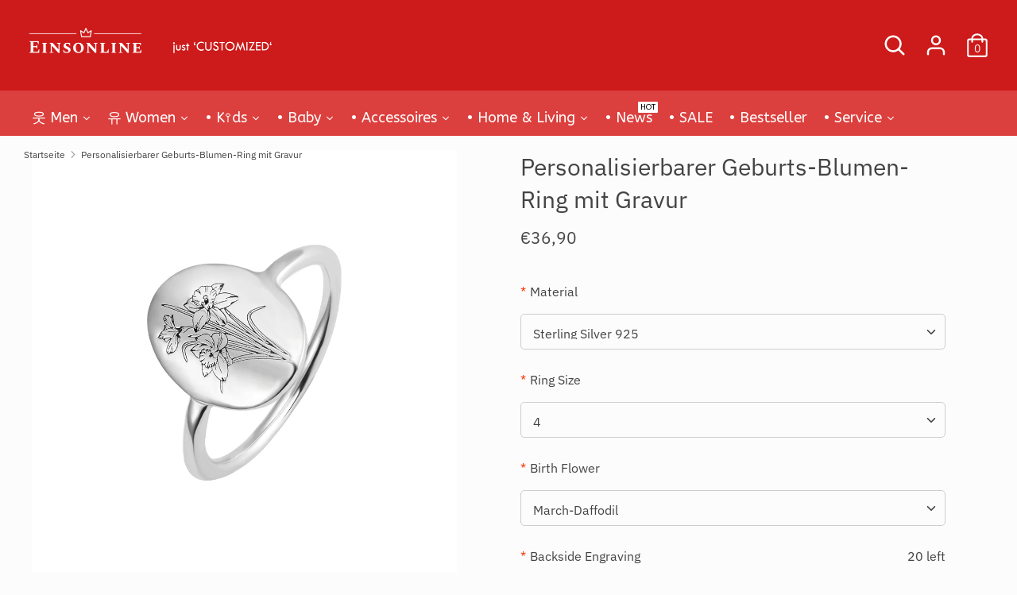

--- FILE ---
content_type: text/css
request_url: https://einsonline.de/cdn/shop/t/84/assets/productRecommend-IdeaPlus.css?v=117305027281143601991724265726
body_size: -597
content:
.productRecommend{padding:0;margin:0;}
.productRecommend-content{padding:20px 0;clear:both;}
.productRecommend{display: flex;display: -webkit-flex;justify-content: flex-start;align-items: flex-start;flex-wrap: wrap;}
.productRecommendTitle{text-align:center;font-size:20px;}
.productRecommend li{margin: 0 20px 20px 0;width: calc((100% - 60px) / 4);}
.productRecommend li:nth-child(4n){margin:0 0 20px 0}
.productRecommend li a{text-decoration: none; color: #303030;text-align:center;}
.productRecommend li a:hover{color: #303030;}
.productRecommend li img{width:100%;}
@media only screen and (max-width:767px) {
    .productRecommend li{margin: 0 20px 20px 0;width: calc((100% - 20px) / 2);}
    .productRecommend li:nth-child(4n),.productRecommend li:nth-child(2n){margin:0 0 20px 0}
}